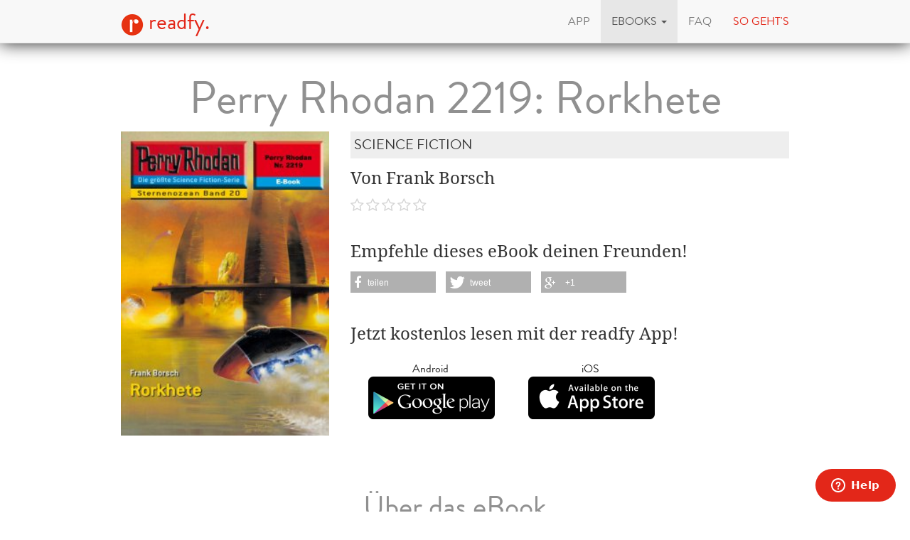

--- FILE ---
content_type: text/html; charset=utf-8
request_url: https://www.readfy.com/de/ebooks/15616-perry-rhodan-2219-rorkhete/
body_size: 10248
content:
<!DOCTYPE html>
<html lang="de">
  <head prefix="og: http://ogp.me/ns# fb: http://ogp.me/ns/fb# books: http://ogp.me/ns/books#">
    <title>Frank Borsch: Perry Rhodan 2219: Rorkhete - als eBook kostenlos bei readfy!</title>
    <!-- So you want to read code? Have a look to our free IT books: https://www.readfy.com/ebooks/genre/19/?order_by=most-read -->
    <meta charset="utf-8">
    <!--[if IE]><link rel="shortcut icon" href="/static/img/logo32.ico"><![endif]-->
    <link rel="apple-touch-icon-precomposed" href="/static/img/logo152.png">
    <link rel="icon" href="/static/img/logo96.png">
    <meta name="author" content="readfy GmbH">
    <meta name="description" content="Frank Borsch - Perry Rhodan 2219: Rorkhete: Der einsame Nomade - mit den Motana erreicht er die alte Heimat Die Lage in der Milchstraße ist gegen Ende des Jahres 1331 Neuer Galaktischer ...">
    <meta name="viewport" content="width=device-width, user-scalable=no, initial-scale=0.75">
    <meta name="apple-itunes-app" content="app-id=908973163">
    <meta property="fb:app_id" content="596309787075366">
    <meta name="google-site-verification" content="KbhS0JGR7jlwPyz2C8--L9zqrOZCHrQPbQhl-cYIsfM">
    <meta name="msvalidate.01" content="682EEF84379804F0FCECEE7109EFE7F6">
    <meta property="og:site_name" content="readfy">
    <meta property="og:type" content="books.book">
    <meta property="og:title" content="Perry Rhodan 2219: Rorkhete">
    <meta property="og:image" content="https://media.readfy.com/cover/9783845322186/354/perry-rhodan-2219-rorkhete.jpg">
    <meta property="og:description" content="Der einsame Nomade - mit den Motana erreicht er die alte Heimat Die Lage in der Milchstraße ist gegen Ende des Jahres 1331 Neuer Galaktischer Zeit aufs Äußerste gespannt. Ausgerechnet in dieser brisanten Situation sind Perry Rhodan und Atlan verschwunden. Die beiden Aktivatorträger gerieten in einen bislang nicht sichtbaren Sternhaufen, der von seinen Bewohnern &quot;Sternenozean Jamondi&quot; genannt wird. Auf dem Planeten Baikhal Cain müssen sich Perry Rhodan und Atlan gegen die Kybb-Cranar behaupten, finden aber Freunde beim Volk der menschenähnlichen Motana. Hier findet Atlan in Zephyda eine neue Gefährtin. Doch als die Kybb-Cranar über die friedlichen Motana herfallen, rettet der ...">
    <meta property="og:url" content="https://www.readfy.com/de/ebooks/15616-perry-rhodan-2219-rorkhete/">
    <link rel="canonical" href="https://www.readfy.com/de/ebooks/15616-perry-rhodan-2219-rorkhete/">
    <meta property="books:isbn" content="9783845322186">
    <meta property="books:page_count" content="64">
    <meta name="twitter:card" content="product">
    <meta name="twitter:site" content="@_readfy">
    <meta name="twitter:creator" content="@_readfy">
    <meta name="twitter:domain" content="readfy.com">
    <meta name="twitter:label1" content="Autor">
    <meta name="twitter:data1" content="Frank Borsch">
    <meta name="twitter:label2" content="Genre">
    <meta name="twitter:data2" content="Science Fiction">
    <meta name="twitter:image" content="https://media.readfy.com/cover/9783845322186/354/perry-rhodan-2219-rorkhete.jpg">
    <meta name="twitter:app:country" content="DE">
    <meta name="twitter:app:name:iphone" content="readfy">
    <meta name="twitter:app:id:iphone" content="908973163">
    <meta name="twitter:app:name:ipad" content="readfy">
    <meta name="twitter:app:id:ipad" content="908973163">
    <meta name="twitter:app:name:googleplay" content="readfy">
    <meta name="twitter:app:id:googleplay" content="com.readfy.app">
    <link rel="stylesheet" href="/static/c/css/d8948fb857f3.css" type="text/css" />
    <script>/*<![CDATA[*/window.zEmbed||function(e,t){var n,o,d,i,s,a=[],r=document.createElement("iframe");window.zEmbed=function(){a.push(arguments)},window.zE=window.zE||window.zEmbed,r.src="javascript:false",r.title="",r.role="presentation",(r.frameElement||r).style.cssText="display: none",d=document.getElementsByTagName("script"),d=d[d.length-1],d.parentNode.insertBefore(r,d),i=r.contentWindow,s=i.document;try{o=s}catch(c){n=document.domain,r.src='javascript:var d=document.open();d.domain="'+n+'";void(0);',o=s}o.open()._l=function(){var o=this.createElement("script");n&&(this.domain=n),o.id="js-iframe-async",o.src=e,this.t=+new Date,this.zendeskHost=t,this.zEQueue=a,this.body.appendChild(o)},o.write('<body onload="document._l();">'),o.close()}("//assets.zendesk.com/embeddable_framework/main.js","readfy1.zendesk.com");/*]]>*/</script>
      <link rel="alternate" hreflang="de" href="https://www.readfy.com/de/ebooks/15616-perry-rhodan-2219-rorkhete/" />
      <link rel="alternate" hreflang="en" href="https://www.readfy.com/en/ebooks/15616-perry-rhodan-2219-rorkhete/" />
  </head>
  <body>
    <div class="container">
      <nav class="navbar navbar-default navbar-fixed-top yamm" role="navigation">
        <div class="container">
          <div class="navbar-header">
            <button type="button" class="navbar-toggle" data-toggle="collapse" data-target=".navbar-collapse">
              <span class="sr-only">Navigation</span>
              <span class="icon-bar"></span>
              <span class="icon-bar"></span>
              <span class="icon-bar"></span>
            </button>
            <a class="navbar-brand" href="/de/" title="Home"><img src="/static/img/logo32.png" id="logo" alt="readfy Logo"> readfy.</a>
          </div>
          <div class="navbar-collapse collapse">
            <ul class="nav navbar-nav navbar-right">
              <li class="">
                <a href="/de/app/" title="App"><span>App</span></a>
              </li>
              <li class=" active dropdown yamm-fw">
                <a class="dropdown-toggle" data-toggle="dropdown" role="button" aria-expanded="false" href="#" title="eBooks"><span>eBooks</span> <span class="caret"></span></a>
                <ul class="dropdown-menu">
                  <li>
                    <div class="yamm-content">
                      <div class="row">
                        <div class="menu-category">
                          <p class="category-title">Übersicht</p>
                          <div class="menu-items">
                            <a class="item big" href="/de/ebooks/top-titel/" title="Unsere Top Titel"><i class="fa fa-fw fa-3x fa-trophy"></i> <span>Unsere Top Titel</span></a>
                            <a class="item big" href="/de/ebooks/serien/" title="eBook Serien"><i class="fa fa-fw fa-3x fa-list-ol"></i> <span>eBook Serien</span></a>
                            <a class="item big" href="/de/unsere-themen/" title="Unsere Themen"><i class="fa fa-fw fa-3x fa-bullhorn"></i> <span>Unsere Themen</span></a>
                          </div>
                        </div>
                        <div class="menu-category">
                          <p class="category-title">Top Listen</p>
                          <div class="menu-items">
                            <a class="item" href="/de/ebooks/neu-bei-readfy/" title="Neu bei Readfy"><span>Neu bei Readfy</span></a>
                            <a class="item" href="/de/ebooks/meistgelesen-bei-readfy/" title="Meist gelesen"><span>Meist gelesen</span></a>
                            <a class="item" href="/de/ebooks/zuletzt-rezensiert-bei-readfy/" title="Zuletzt rezensiert"><span>Zuletzt rezensiert</span></a>
                            <a class="item" href="/de/ebooks/aktuell-gelesen-bei-readfy/" title="Aktuell gelesen"><span>Aktuell gelesen</span></a>
                            <a class="item" href="/de/ebooks/leselisten/" title="Öffentliche Leselisten"><span>Öffentliche Leselisten</span></a>
                            <a class="item" href="/de/ebooks/leselisten/9298-titel-der-woche/" title="Titel der Woche"><span>Titel der Woche</span></a>
                          </div>
                        </div>
                        <div class="menu-category">
                          <p class="category-title">Top Genres</p>
                          <div class="menu-items">
                            <a class="item" href="/de/ebooks/genre/16-belletristik-literatur/" title="Belletristik &amp; Literatur"><span>Belletristik &amp; Literatur</span></a>
                            <a class="item" href="/de/ebooks/genre/7-erotik/" title="Erotik"><span>Erotik</span></a>
                            <a class="item" href="/de/ebooks/genre/20-fantasy/" title="Fantasy"><span>Fantasy</span></a>
                            <a class="item" href="/de/ebooks/genre/17-krimis-thriller/" title="Krimis &amp; Thriller"><span>Krimis &amp; Thriller</span></a>
                            <a class="item" href="/de/ebooks/genre/10-liebesromane/" title="Liebesromane"><span>Liebesromane</span></a>
                            <a class="item" href="/de/ebooks/genre/15-science-fiction/" title="Science Fiction"><span>Science Fiction</span></a>
                          </div>
                        </div>
                        <div class="menu-category">
                          <p class="category-title">Weitere Genres</p>
                          <div class="menu-items">
                            <a class="item" href="/de/ebooks/genre/8-historische-romane/" title="Historische Romane"><span>Historische Romane</span></a>
                            <a class="item" href="/de/ebooks/genre/23-horror-mystery/" title="Horror &amp; Mystery"><span>Horror &amp; Mystery</span></a>
                            <a class="item" href="/de/ebooks/genre/25-jugendbuch/" title="Jugendbuch"><span>Jugendbuch</span></a>
                            <a class="item" href="/de/ebooks/genre/1-sachbuch/" title="Sachbuch"><span>Sachbuch</span></a>
                            <a class="item big" href="/de/ebooks/genre/" title="Alle Genres"><i class="fa fa-fw fa-3x fa-indent"></i> <span>Alle Genres</span></a>
                          </div>
                        </div>
                      </div>
                    </div>
                  </li>
                </ul>
              </li>
              <li class="">
                <a href="/de/faq/" title="FAQ"><span>FAQ</span></a>
              </li>
              <li class="red">
                <a href="#how-it-works" id="how-it-works-button" data-toggle="modal" data-target="#how-it-works"><span>So geht's</span></a>
              </li>
            </ul>
          </div>
        </div>
      </nav>
    </div>
    <main class="container book-detail content">
      <article class="book" itemscope itemtype="http://schema.org/Book">
        <link itemprop="bookFormat" href="http://schema.org/EBook">
        <h1 itemprop="name" class="booktitle">Perry Rhodan 2219: Rorkhete</h1>
        <section class="overview">
          <div class="row">
            <div class="image-area">
              <img itemprop="image" class="image-responsive" src="https://media.readfy.com/cover/9783845322186/236/perry-rhodan-2219-rorkhete.jpg" alt="eBook: Perry Rhodan 2219: Rorkhete">
            </div>
            <div class="info-area">
              <p class="genre" itemprop="genre">Science Fiction</p>
              <p class="book-author" itemprop="author" content="Frank Borsch">Von Frank Borsch</p>
              <p class="stars clearfix">
                <span class="rating stars-00"></span>
              </p>
              <div class="share hidden-sm hidden-xs">
                <p>Empfehle dieses eBook deinen Freunden!</p>
                <div class="shariff" data-services="[&quot;facebook&quot;,&quot;twitter&quot;,&quot;googleplus&quot;]" data-theme="grey"></div>
              </div>
              <div class="store-container">
                <p>Jetzt kostenlos lesen mit der readfy App!</p>
      <div class="store-links">
        <div class="store-link">
          <a class="darken" target="_blank" title="Lade die App aus dem Google Play Store herunter" href="https://play.google.com/store/apps/details?id=com.readfy.app" data-os="Android" data-position="book-detail">
            <p>Android</p>
            <img src="/static/img/play_store_60.png" alt="App Store Logo">
          </a>
        </div>
        <div class="store-link">
          <a class="darken" target="_blank" title="Lade die App aus dem Apple App Store herunter" href="https://itunes.apple.com/app/id908973163" data-os="iOS" data-position="book-detail">
            <p>iOS</p>
            <img src="/static/img/apple_store_60.png" alt="Play Store Logo">
          </a>
        </div>
      </div>
              </div>
            </div>
          </div>
        </section>
        <section class="details" id="details">
          <h3>Über das eBook</h3>
          <div class="text-justify" itemprop="description"><p>Der einsame Nomade - mit den Motana erreicht er die alte Heimat<br />Die Lage in der Milchstraße ist gegen Ende des Jahres 1331 Neuer Galaktischer Zeit aufs Äußerste gespannt. Ausgerechnet in dieser brisanten Situation sind Perry Rhodan und Atlan verschwunden. Die beiden Aktivatorträger gerieten in einen bislang nicht sichtbaren Sternhaufen, der von seinen Bewohnern &quot;Sternenozean Jamondi&quot; genannt wird.<br /> Auf dem Planeten Baikhal Cain müssen sich Perry Rhodan und Atlan gegen die Kybb-Cranar behaupten, finden aber Freunde beim Volk der menschenähnlichen Motana. Hier findet Atlan in Zephyda eine neue Gefährtin.<br /> Doch als die Kybb-Cranar über die friedlichen Motana herfallen, rettet der mysteriöse Nomade Rorkhete den Terraner und den Arkoniden. Mit Hilfe der &quot;Ozeanischen Orakeln&quot; rettet er Perry Rhodan, Atlan und Zephyda vor dem Zugriff des Feindes.<br /> Sie erreichen den Planeten Ash Irthumo, wo den dortigen Motana gegen die Kybb-Cranar beistehen. Und von dort aus stoßen sie ins All vor - zum Heimatplaneten von RORKHETE...</p></div>
          <br>
          <h3>Über den Autor</h3>
          <div class="text-justify" itemprop="description"><p>FRANK BORSCH</p>
<p>Seit über einem Dutzend Jahren gehört Frank Borsch zu dem Kreativ-Team, das die größte Science-Fiction-Serie der Welt publiziert: Sowohl als Redakteur wie auch als Autor war und ist er für PERRY RHODAN tätig. Bereits 1998 gab der Autor sein Debüt in der PERRY RHODAN-Schwesterserie ATLAN, von Februar 2001 bis November 2007 verstärkte er als Redakteur das PERRY RHODAN-Team in Rastatt. Seit März 2004 gehört er dem festen Autorenstamm von PERRY RHODAN an.</p>
<p>Der Serie ist Frank Borsch bereits seit seiner Kindheit verbunden: Im Alter von zehn Jahren entdeckte er PERRY RHODAN bei einer Bekannten seiner Mutter. 1977 stieg er als regelmäßiger Leser in die vierte Romanauflage ein und ließ sich für die nächsten zehn Jahre von den Weiten des Kosmos verzaubern. Dabei begeisterte er sich im besonderen für die Romane des PERRY RHODAN-Autors William Voltz, vor allem wegen seiner vielschichtigen Charaktere. Es dauerte nicht lange, bis die Begeisterung des Teenagers auf andere Science Fiction übergriff. Auch heute noch schätzt er Autoren wie Alfred Bester, Philip K. Dick und Ursula LeGuin.</p>
<p>Den 1966 in Pforzheim geborenen Frank Borsch verschlug es nach seinem Zivildienst für zehn Monate in den Nahen Osten und nach Asien. Er studierte bis 1996 Englisch und Geschichte in Freiburg, wo er heute auch lebt. In dieser Zeit arbeitete er in verschiedenen Bereichen: als Wäschereifahrer, Paketpacker am Fließband und Pflegehelfer. Zudem wirkte er an der Erstellung eines Umwelthandbuchs für Osteuropa mit und war Webmaster an der Universität.</p>
<p>Der Höhepunkt seines Studiums war sicherlich sein Aufenthalt in Belfast, wo er von 1991 bis 1992 irische Kinder in Deutsch unterrichtete. &quot;Das größte Abenteuer waren nicht irgendwelche Terroristen oder Bomben, sondern die irischen WG-Genossen&quot;, fasst er diese Zeit zusammen.</p>
<p>Im Dezember 1996 nahm er an einem der von PERRY RHODAN-Chefredakteur Klaus N. Frick geleiteten Science-Fiction-Seminare der Bundesakademie für kulturelle Bildung in Wolfenbüttel teil - mit unerwarteten Folgen. Wolfgang Jeschke, Fricks Co-Dozent und Cheflektor des Heyne-Verlags im Bereich Science Fiction, engagierte Borsch vom Fleck weg als Übersetzer.</p>
<p>Für Borsch war es der Startschuss ins Abenteuer Selbständigkeit. Für Heyne übersetzte er ein knappes Dutzend Romane, für Marvel Deutschland zahlreiche Comics. Die verbleibende Zeit nutzte er für das Schreiben von Romanen und Kurzgeschichten sowie jahrelang als Journalist mit Spezialgebiet Internet. Sein Interesse an der Science Fiction ist in dieser Zeit nie erlahmt - im Gegenteil: &quot;Wir leben ja schon längst in einer Science-Fiction-Welt. Es merkt nur kaum einer.&quot;</p>
<p>In den Jahren 2006 bis 2008 erschien im Heyne-Verlag seine Trilogie &quot;Alien Earth&quot; - ein Porträt unserer Welt in fünfzig Jahren. &quot;Alien Earth&quot; wurde für den renommierten Kurd-Lasswitz-Preis nominiert, das Theaterhaus Jena inszenierte den ersten Teil der Trilogie als Theaterstück.</p>
<p>Nachdem er den Jubiläumsband 2500 verfasst hat, widmet Frank Borsch sich wieder verstärkt der PERRY RHODAN-Serie. Daneben bleibt sogar noch Zeit für andere Projekte wie das Schreibcamp, eine Autorenwerkstatt, die er zusammen mit seinem Kollegen Michael Marcus Thurner gegründet hat.</p></div>
        </section>
        <section class="related-books">
          <h3>Diese eBooks könnten Ihnen auch gefallen</h3>
      <section class="featured-stripe" itemscope itemtype="http://schema.org/ItemList">
        <div class="highlight">
          <a href="/de/ebooks/serien/38-perry-rhodan-erstauflage/" itemprop="url" >
            <h3 class="pull-left title" itemprop="name">eBooks von der selben Serie</h3>
            <p class="pull-right more">Alle &nbsp;<i class="fa fa-chevron-right"></i></p>
          </a>
        </div>
        <hr>
        <div class="stripe">
          <ul>
            <li class="book-small" itemscope itemtype="http://schema.org/Book" itemprop="itemListElement">
              <a href="https://www.readfy.com/de/ebooks/6318-perry-rhodan-1-unternehmen-stardust/" itemprop="url" title="Details zum eBook Perry Rhodan 1: Unternehmen Stardust">
                <img itemprop="image" src="https://media.readfy.com/cover/9783845300009/118/perry-rhodan-1-unternehmen-stardust.jpg" alt="eBook: Perry Rhodan 1: Unternehmen Stardust"><meta itemprop="name" content="Perry Rhodan 1: Unternehmen Stardust">
              </a>
            </li>
            <li class="book-small" itemscope itemtype="http://schema.org/Book" itemprop="itemListElement">
              <a href="https://www.readfy.com/de/ebooks/6319-perry-rhodan-2-die-dritte-macht/" itemprop="url" title="Details zum eBook Perry Rhodan 2: Die dritte Macht">
                <img itemprop="image" src="https://media.readfy.com/cover/9783845300016/118/perry-rhodan-2-die-dritte-macht.jpg" alt="eBook: Perry Rhodan 2: Die dritte Macht"><meta itemprop="name" content="Perry Rhodan 2: Die dritte Macht">
              </a>
            </li>
            <li class="book-small" itemscope itemtype="http://schema.org/Book" itemprop="itemListElement">
              <a href="https://www.readfy.com/de/ebooks/6320-perry-rhodan-3-die-strahlende-kuppel/" itemprop="url" title="Details zum eBook Perry Rhodan 3: Die strahlende Kuppel">
                <img itemprop="image" src="https://media.readfy.com/cover/9783845300023/118/perry-rhodan-3-die-strahlende-kuppel.jpg" alt="eBook: Perry Rhodan 3: Die strahlende Kuppel"><meta itemprop="name" content="Perry Rhodan 3: Die strahlende Kuppel">
              </a>
            </li>
            <li class="book-small" itemscope itemtype="http://schema.org/Book" itemprop="itemListElement">
              <a href="https://www.readfy.com/de/ebooks/6321-perry-rhodan-4-gotterdammerung/" itemprop="url" title="Details zum eBook Perry Rhodan 4: Götterdämmerung">
                <img itemprop="image" src="https://media.readfy.com/cover/9783845300030/118/perry-rhodan-4-gotterdammerung.jpg" alt="eBook: Perry Rhodan 4: Götterdämmerung"><meta itemprop="name" content="Perry Rhodan 4: Götterdämmerung">
              </a>
            </li>
            <li class="book-small" itemscope itemtype="http://schema.org/Book" itemprop="itemListElement">
              <a href="https://www.readfy.com/de/ebooks/6349-perry-rhodan-5-atom-alarm/" itemprop="url" title="Details zum eBook Perry Rhodan 5: Atom-Alarm">
                <img itemprop="image" src="https://media.readfy.com/cover/9783845300047/118/perry-rhodan-5-atom-alarm.jpg" alt="eBook: Perry Rhodan 5: Atom-Alarm"><meta itemprop="name" content="Perry Rhodan 5: Atom-Alarm">
              </a>
            </li>
            <li class="book-small" itemscope itemtype="http://schema.org/Book" itemprop="itemListElement">
              <a href="https://www.readfy.com/de/ebooks/6350-perry-rhodan-6-das-mutanten-korps/" itemprop="url" title="Details zum eBook Perry Rhodan 6: Das Mutanten-Korps">
                <img itemprop="image" src="https://media.readfy.com/cover/9783845300054/118/perry-rhodan-6-das-mutanten-korps.jpg" alt="eBook: Perry Rhodan 6: Das Mutanten-Korps"><meta itemprop="name" content="Perry Rhodan 6: Das Mutanten-Korps">
              </a>
            </li>
            <li class="book-small" itemscope itemtype="http://schema.org/Book" itemprop="itemListElement">
              <a href="https://www.readfy.com/de/ebooks/1963-perry-rhodan-7-invasion-aus-dem-all/" itemprop="url" title="Details zum eBook Perry Rhodan 7: Invasion aus dem All">
                <img itemprop="image" src="https://media.readfy.com/cover/9783845300061/118/perry-rhodan-7-invasion-aus-dem-all.jpg" alt="eBook: Perry Rhodan 7: Invasion aus dem All"><meta itemprop="name" content="Perry Rhodan 7: Invasion aus dem All">
              </a>
            </li>
            <li class="book-small" itemscope itemtype="http://schema.org/Book" itemprop="itemListElement">
              <a href="https://www.readfy.com/de/ebooks/6351-perry-rhodan-8-die-venusbasis/" itemprop="url" title="Details zum eBook Perry Rhodan 8: Die Venusbasis">
                <img itemprop="image" src="https://media.readfy.com/cover/9783845300078/118/perry-rhodan-8-die-venusbasis.jpg" alt="eBook: Perry Rhodan 8: Die Venusbasis"><meta itemprop="name" content="Perry Rhodan 8: Die Venusbasis">
              </a>
            </li>
            <li class="book-small" itemscope itemtype="http://schema.org/Book" itemprop="itemListElement">
              <a href="https://www.readfy.com/de/ebooks/6352-perry-rhodan-9-hilfe-fur-die-erde/" itemprop="url" title="Details zum eBook Perry Rhodan 9: Hilfe für die Erde">
                <img itemprop="image" src="https://media.readfy.com/cover/9783845300085/118/perry-rhodan-9-hilfe-fur-die-erde.jpg" alt="eBook: Perry Rhodan 9: Hilfe für die Erde"><meta itemprop="name" content="Perry Rhodan 9: Hilfe für die Erde">
              </a>
            </li>
            <li class="book-small" itemscope itemtype="http://schema.org/Book" itemprop="itemListElement">
              <a href="https://www.readfy.com/de/ebooks/6353-perry-rhodan-10-raumschlacht-im-wega-sektor/" itemprop="url" title="Details zum eBook Perry Rhodan 10: Raumschlacht im Wega-Sektor">
                <img itemprop="image" src="https://media.readfy.com/cover/9783845300092/118/perry-rhodan-10-raumschlacht-im-wega-sektor.jpg" alt="eBook: Perry Rhodan 10: Raumschlacht im Wega-Sektor"><meta itemprop="name" content="Perry Rhodan 10: Raumschlacht im Wega-Sektor">
              </a>
            </li>
            <li class="book-small" itemscope itemtype="http://schema.org/Book" itemprop="itemListElement">
              <a href="https://www.readfy.com/de/ebooks/6354-perry-rhodan-11-mutanten-im-einsatz/" itemprop="url" title="Details zum eBook Perry Rhodan 11: Mutanten im Einsatz">
                <img itemprop="image" src="https://media.readfy.com/cover/9783845300108/118/perry-rhodan-11-mutanten-im-einsatz.jpg" alt="eBook: Perry Rhodan 11: Mutanten im Einsatz"><meta itemprop="name" content="Perry Rhodan 11: Mutanten im Einsatz">
              </a>
            </li>
            <li class="book-small" itemscope itemtype="http://schema.org/Book" itemprop="itemListElement">
              <a href="https://www.readfy.com/de/ebooks/6355-perry-rhodan-12-das-geheimnis-der-zeitgruft/" itemprop="url" title="Details zum eBook Perry Rhodan 12: Das Geheimnis der Zeitgruft">
                <img itemprop="image" src="https://media.readfy.com/cover/9783845300115/118/perry-rhodan-12-das-geheimnis-der-zeitgruft.jpg" alt="eBook: Perry Rhodan 12: Das Geheimnis der Zeitgruft"><meta itemprop="name" content="Perry Rhodan 12: Das Geheimnis der Zeitgruft">
              </a>
            </li>
            <li class="book-small" itemscope itemtype="http://schema.org/Book" itemprop="itemListElement">
              <a href="https://www.readfy.com/de/ebooks/6356-perry-rhodan-13-die-festung-der-sechs-monde/" itemprop="url" title="Details zum eBook Perry Rhodan 13: Die Festung der sechs Monde">
                <img itemprop="image" src="https://media.readfy.com/cover/9783845300122/118/perry-rhodan-13-die-festung-der-sechs-monde.jpg" alt="eBook: Perry Rhodan 13: Die Festung der sechs Monde"><meta itemprop="name" content="Perry Rhodan 13: Die Festung der sechs Monde">
              </a>
            </li>
            <li class="book-small" itemscope itemtype="http://schema.org/Book" itemprop="itemListElement">
              <a href="https://www.readfy.com/de/ebooks/6357-perry-rhodan-14-das-galaktische-ratsel/" itemprop="url" title="Details zum eBook Perry Rhodan 14: Das galaktische Rätsel">
                <img itemprop="image" src="https://media.readfy.com/cover/9783845300139/118/perry-rhodan-14-das-galaktische-ratsel.jpg" alt="eBook: Perry Rhodan 14: Das galaktische Rätsel"><meta itemprop="name" content="Perry Rhodan 14: Das galaktische Rätsel">
              </a>
            </li>
            <li class="book-small" itemscope itemtype="http://schema.org/Book" itemprop="itemListElement">
              <a href="https://www.readfy.com/de/ebooks/6358-perry-rhodan-15-die-spur-durch-zeit-und-raum/" itemprop="url" title="Details zum eBook Perry Rhodan 15: Die Spur durch Zeit und Raum">
                <img itemprop="image" src="https://media.readfy.com/cover/9783845300146/118/perry-rhodan-15-die-spur-durch-zeit-und-raum.jpg" alt="eBook: Perry Rhodan 15: Die Spur durch Zeit und Raum"><meta itemprop="name" content="Perry Rhodan 15: Die Spur durch Zeit und Raum">
              </a>
            </li>
            <li class="book-small" itemscope itemtype="http://schema.org/Book" itemprop="itemListElement">
              <a href="https://www.readfy.com/de/ebooks/6359-perry-rhodan-16-die-geister-von-gol/" itemprop="url" title="Details zum eBook Perry Rhodan 16: Die Geister von Gol">
                <img itemprop="image" src="https://media.readfy.com/cover/9783845300153/118/perry-rhodan-16-die-geister-von-gol.jpg" alt="eBook: Perry Rhodan 16: Die Geister von Gol"><meta itemprop="name" content="Perry Rhodan 16: Die Geister von Gol">
              </a>
            </li>
            <li class="book-small" itemscope itemtype="http://schema.org/Book" itemprop="itemListElement">
              <a href="https://www.readfy.com/de/ebooks/6360-perry-rhodan-17-planet-der-sterbenden-sonne/" itemprop="url" title="Details zum eBook Perry Rhodan 17: Planet der sterbenden Sonne">
                <img itemprop="image" src="https://media.readfy.com/cover/9783845300160/118/perry-rhodan-17-planet-der-sterbenden-sonne.jpg" alt="eBook: Perry Rhodan 17: Planet der sterbenden Sonne"><meta itemprop="name" content="Perry Rhodan 17: Planet der sterbenden Sonne">
              </a>
            </li>
            <li class="book-small" itemscope itemtype="http://schema.org/Book" itemprop="itemListElement">
              <a href="https://www.readfy.com/de/ebooks/6361-perry-rhodan-18-die-rebellen-von-tuglan/" itemprop="url" title="Details zum eBook Perry Rhodan 18: Die Rebellen von Tuglan">
                <img itemprop="image" src="https://media.readfy.com/cover/9783845300177/118/perry-rhodan-18-die-rebellen-von-tuglan.jpg" alt="eBook: Perry Rhodan 18: Die Rebellen von Tuglan"><meta itemprop="name" content="Perry Rhodan 18: Die Rebellen von Tuglan">
              </a>
            </li>
            <li class="book-small" itemscope itemtype="http://schema.org/Book" itemprop="itemListElement">
              <a href="https://www.readfy.com/de/ebooks/6362-perry-rhodan-19-der-unsterbliche/" itemprop="url" title="Details zum eBook Perry Rhodan 19: Der Unsterbliche">
                <img itemprop="image" src="https://media.readfy.com/cover/9783845300184/118/perry-rhodan-19-der-unsterbliche.jpg" alt="eBook: Perry Rhodan 19: Der Unsterbliche"><meta itemprop="name" content="Perry Rhodan 19: Der Unsterbliche">
              </a>
            </li>
            <li class="book-small" itemscope itemtype="http://schema.org/Book" itemprop="itemListElement">
              <a href="https://www.readfy.com/de/ebooks/6363-perry-rhodan-20-venus-in-gefahr/" itemprop="url" title="Details zum eBook Perry Rhodan 20: Venus in Gefahr">
                <img itemprop="image" src="https://media.readfy.com/cover/9783845300191/118/perry-rhodan-20-venus-in-gefahr.jpg" alt="eBook: Perry Rhodan 20: Venus in Gefahr"><meta itemprop="name" content="Perry Rhodan 20: Venus in Gefahr">
              </a>
            </li>
            <li class="book-small" itemscope itemtype="http://schema.org/Book" itemprop="itemListElement">
              <a href="https://www.readfy.com/de/ebooks/6364-perry-rhodan-21-der-atomkrieg-findet-nicht-statt/" itemprop="url" title="Details zum eBook Perry Rhodan 21: Der Atomkrieg findet nicht statt">
                <img itemprop="image" src="https://media.readfy.com/cover/9783845300207/118/perry-rhodan-21-der-atomkrieg-findet-nicht-statt.jpg" alt="eBook: Perry Rhodan 21: Der Atomkrieg findet nicht statt"><meta itemprop="name" content="Perry Rhodan 21: Der Atomkrieg findet nicht statt">
              </a>
            </li>
            <li class="book-small" itemscope itemtype="http://schema.org/Book" itemprop="itemListElement">
              <a href="https://www.readfy.com/de/ebooks/6365-perry-rhodan-22-thoras-flucht/" itemprop="url" title="Details zum eBook Perry Rhodan 22: Thoras Flucht">
                <img itemprop="image" src="https://media.readfy.com/cover/9783845300214/118/perry-rhodan-22-thoras-flucht.jpg" alt="eBook: Perry Rhodan 22: Thoras Flucht"><meta itemprop="name" content="Perry Rhodan 22: Thoras Flucht">
              </a>
            </li>
            <li class="book-small" itemscope itemtype="http://schema.org/Book" itemprop="itemListElement">
              <a href="https://www.readfy.com/de/ebooks/6366-perry-rhodan-23-geheimschaltung-x/" itemprop="url" title="Details zum eBook Perry Rhodan 23: Geheimschaltung X">
                <img itemprop="image" src="https://media.readfy.com/cover/9783845300221/118/perry-rhodan-23-geheimschaltung-x.jpg" alt="eBook: Perry Rhodan 23: Geheimschaltung X"><meta itemprop="name" content="Perry Rhodan 23: Geheimschaltung X">
              </a>
            </li>
            <li class="book-small" itemscope itemtype="http://schema.org/Book" itemprop="itemListElement">
              <a href="https://www.readfy.com/de/ebooks/6367-perry-rhodan-24-im-dschungel-der-urwelt/" itemprop="url" title="Details zum eBook Perry Rhodan 24: Im Dschungel der Urwelt">
                <img itemprop="image" src="https://media.readfy.com/cover/9783845300238/118/perry-rhodan-24-im-dschungel-der-urwelt.jpg" alt="eBook: Perry Rhodan 24: Im Dschungel der Urwelt"><meta itemprop="name" content="Perry Rhodan 24: Im Dschungel der Urwelt">
              </a>
            </li>
            <li class="book-small" itemscope itemtype="http://schema.org/Book" itemprop="itemListElement">
              <a href="https://www.readfy.com/de/ebooks/6368-perry-rhodan-25-der-overhead/" itemprop="url" title="Details zum eBook Perry Rhodan 25: Der Overhead">
                <img itemprop="image" src="https://media.readfy.com/cover/9783845300245/118/perry-rhodan-25-der-overhead.jpg" alt="eBook: Perry Rhodan 25: Der Overhead"><meta itemprop="name" content="Perry Rhodan 25: Der Overhead">
              </a>
            </li>
          </ul>
        </div>
      </section>
      <section class="featured-stripe" itemscope itemtype="http://schema.org/ItemList">
        <div class="highlight">
          <a>
            <h3 class="pull-left title" itemprop="name">eBooks vom selben Autor</h3>
          </a>
        </div>
        <hr>
        <div class="stripe">
          <ul>
            <li class="book-small" itemscope itemtype="http://schema.org/Book" itemprop="itemListElement">
              <a href="https://www.readfy.com/de/ebooks/16689-stellaris-paket-2/" itemprop="url" title="Details zum eBook Stellaris Paket 2">
                <img itemprop="image" src="https://media.readfy.com/cover/9783845349237/118/stellaris-paket-2.jpg" alt="eBook: Stellaris Paket 2"><meta itemprop="name" content="Stellaris Paket 2">
              </a>
            </li>
            <li class="book-small" itemscope itemtype="http://schema.org/Book" itemprop="itemListElement">
              <a href="https://www.readfy.com/de/ebooks/2113-perry-rhodan-neo-1-sternenstaub/" itemprop="url" title="Details zum eBook Perry Rhodan Neo 1: Sternenstaub">
                <img itemprop="image" src="https://media.readfy.com/cover/9783845334004/118/perry-rhodan-neo-1-sternenstaub.jpg" alt="eBook: Perry Rhodan Neo 1: Sternenstaub"><meta itemprop="name" content="Perry Rhodan Neo 1: Sternenstaub">
              </a>
            </li>
            <li class="book-small" itemscope itemtype="http://schema.org/Book" itemprop="itemListElement">
              <a href="https://www.readfy.com/de/ebooks/2118-perry-rhodan-neo-6-die-dunklen-zwillinge/" itemprop="url" title="Details zum eBook Perry Rhodan Neo 6: Die dunklen Zwillinge">
                <img itemprop="image" src="https://media.readfy.com/cover/9783845334059/118/perry-rhodan-neo-6-die-dunklen-zwillinge.jpg" alt="eBook: Perry Rhodan Neo 6: Die dunklen Zwillinge"><meta itemprop="name" content="Perry Rhodan Neo 6: Die dunklen Zwillinge">
              </a>
            </li>
            <li class="book-small" itemscope itemtype="http://schema.org/Book" itemprop="itemListElement">
              <a href="https://www.readfy.com/de/ebooks/5591-perry-rhodan-2529-der-weg-des-vatrox/" itemprop="url" title="Details zum eBook Perry Rhodan 2529: Der Weg des Vatrox">
                <img itemprop="image" src="https://media.readfy.com/cover/9783845325286/118/perry-rhodan-2529-der-weg-des-vatrox.jpg" alt="eBook: Perry Rhodan 2529: Der Weg des Vatrox"><meta itemprop="name" content="Perry Rhodan 2529: Der Weg des Vatrox">
              </a>
            </li>
            <li class="book-small" itemscope itemtype="http://schema.org/Book" itemprop="itemListElement">
              <a href="https://www.readfy.com/de/ebooks/3387-perry-rhodan-neo-24-welt-der-ewigkeit/" itemprop="url" title="Details zum eBook Perry Rhodan Neo 24: Welt der Ewigkeit">
                <img itemprop="image" src="https://media.readfy.com/cover/9783845334233/118/perry-rhodan-neo-24-welt-der-ewigkeit.jpg" alt="eBook: Perry Rhodan Neo 24: Welt der Ewigkeit"><meta itemprop="name" content="Perry Rhodan Neo 24: Welt der Ewigkeit">
              </a>
            </li>
            <li class="book-small" itemscope itemtype="http://schema.org/Book" itemprop="itemListElement">
              <a href="https://www.readfy.com/de/ebooks/474987-arkons-letzter-schlag/" itemprop="url" title="Details zum eBook Arkons letzter Schlag">
                <img itemprop="image" src="https://media.readfy.com/cover/9783948675295/118/arkons-letzter-schlag.jpg" alt="eBook: Arkons letzter Schlag"><meta itemprop="name" content="Arkons letzter Schlag">
              </a>
            </li>
            <li class="book-small" itemscope itemtype="http://schema.org/Book" itemprop="itemListElement">
              <a href="https://www.readfy.com/de/ebooks/6079-perry-rhodan-2328-mission-der-sol/" itemprop="url" title="Details zum eBook Perry Rhodan 2328: Mission der SOL">
                <img itemprop="image" src="https://media.readfy.com/cover/9783845323275/118/perry-rhodan-2328-mission-der-sol.jpg" alt="eBook: Perry Rhodan 2328: Mission der SOL"><meta itemprop="name" content="Perry Rhodan 2328: Mission der SOL">
              </a>
            </li>
            <li class="book-small" itemscope itemtype="http://schema.org/Book" itemprop="itemListElement">
              <a href="https://www.readfy.com/de/ebooks/16806-atlan-centauri-zyklus-sammelband/" itemprop="url" title="Details zum eBook Atlan - Centauri-Zyklus (Sammelband)">
                <img itemprop="image" src="https://media.readfy.com/cover/9783845333519/118/atlan-centauri-zyklus-sammelband.jpg" alt="eBook: Atlan - Centauri-Zyklus (Sammelband)"><meta itemprop="name" content="Atlan - Centauri-Zyklus (Sammelband)">
              </a>
            </li>
            <li class="book-small" itemscope itemtype="http://schema.org/Book" itemprop="itemListElement">
              <a href="https://www.readfy.com/de/ebooks/16256-perry-rhodan-2207-der-letzte-gesang/" itemprop="url" title="Details zum eBook Perry Rhodan 2207: Der letzte Gesang">
                <img itemprop="image" src="https://media.readfy.com/cover/9783845322063/118/perry-rhodan-2207-der-letzte-gesang.jpg" alt="eBook: Perry Rhodan 2207: Der letzte Gesang"><meta itemprop="name" content="Perry Rhodan 2207: Der letzte Gesang">
              </a>
            </li>
            <li class="book-small" itemscope itemtype="http://schema.org/Book" itemprop="itemListElement">
              <a href="https://www.readfy.com/de/ebooks/296741-perry-rhodan-lemuria-1-ark-of-the-stars/" itemprop="url" title="Details zum eBook Perry Rhodan Lemuria 1: Ark of the Stars">
                <img itemprop="image" src="https://media.readfy.com/cover/9783845333748/118/perry-rhodan-lemuria-1-ark-of-the-stars.jpg" alt="eBook: Perry Rhodan Lemuria 1: Ark of the Stars"><meta itemprop="name" content="Perry Rhodan Lemuria 1: Ark of the Stars">
              </a>
            </li>
            <li class="book-small" itemscope itemtype="http://schema.org/Book" itemprop="itemListElement">
              <a href="https://www.readfy.com/de/ebooks/16252-perry-rhodan-2240-der-graue-autonom/" itemprop="url" title="Details zum eBook Perry Rhodan 2240: Der Graue Autonom">
                <img itemprop="image" src="https://media.readfy.com/cover/9783845322391/118/perry-rhodan-2240-der-graue-autonom.jpg" alt="eBook: Perry Rhodan 2240: Der Graue Autonom"><meta itemprop="name" content="Perry Rhodan 2240: Der Graue Autonom">
              </a>
            </li>
            <li class="book-small" itemscope itemtype="http://schema.org/Book" itemprop="itemListElement">
              <a href="https://www.readfy.com/de/ebooks/16260-perry-rhodan-2253-kybb-jager/" itemprop="url" title="Details zum eBook Perry Rhodan 2253: Kybb-Jäger">
                <img itemprop="image" src="https://media.readfy.com/cover/9783845322520/118/perry-rhodan-2253-kybb-jager.jpg" alt="eBook: Perry Rhodan 2253: Kybb-Jäger"><meta itemprop="name" content="Perry Rhodan 2253: Kybb-Jäger">
              </a>
            </li>
            <li class="book-small" itemscope itemtype="http://schema.org/Book" itemprop="itemListElement">
              <a href="https://www.readfy.com/de/ebooks/5611-perry-rhodan-2585-der-tanz-der-vatrox/" itemprop="url" title="Details zum eBook Perry Rhodan 2585: Der Tanz der Vatrox">
                <img itemprop="image" src="https://media.readfy.com/cover/9783845325842/118/perry-rhodan-2585-der-tanz-der-vatrox.jpg" alt="eBook: Perry Rhodan 2585: Der Tanz der Vatrox"><meta itemprop="name" content="Perry Rhodan 2585: Der Tanz der Vatrox">
              </a>
            </li>
            <li class="book-small" itemscope itemtype="http://schema.org/Book" itemprop="itemListElement">
              <a href="https://www.readfy.com/de/ebooks/298144-perry-rhodan-neo-100-der-andere-rhodan/" itemprop="url" title="Details zum eBook Perry Rhodan Neo 100: Der andere Rhodan">
                <img itemprop="image" src="https://media.readfy.com/cover/9783845348001/118/perry-rhodan-neo-100-der-andere-rhodan.jpg" alt="eBook: Perry Rhodan Neo 100: Der andere Rhodan"><meta itemprop="name" content="Perry Rhodan Neo 100: Der andere Rhodan">
              </a>
            </li>
            <li class="book-small" itemscope itemtype="http://schema.org/Book" itemprop="itemListElement">
              <a href="https://www.readfy.com/de/ebooks/5605-perry-rhodan-2566-oase-der-wissenden/" itemprop="url" title="Details zum eBook Perry Rhodan 2566: Oase der Wissenden">
                <img itemprop="image" src="https://media.readfy.com/cover/9783845325651/118/perry-rhodan-2566-oase-der-wissenden.jpg" alt="eBook: Perry Rhodan 2566: Oase der Wissenden"><meta itemprop="name" content="Perry Rhodan 2566: Oase der Wissenden">
              </a>
            </li>
            <li class="book-small" itemscope itemtype="http://schema.org/Book" itemprop="itemListElement">
              <a href="https://www.readfy.com/de/ebooks/5415-perry-rhodan-neo-50-rhodans-weg-leseprobe/" itemprop="url" title="Details zum eBook Perry Rhodan Neo 50: Rhodans Weg - Leseprobe">
                <img itemprop="image" src="https://media.readfy.com/cover/9783845399584/118/perry-rhodan-neo-50-rhodans-weg-leseprobe.jpg" alt="eBook: Perry Rhodan Neo 50: Rhodans Weg - Leseprobe"><meta itemprop="name" content="Perry Rhodan Neo 50: Rhodans Weg - Leseprobe">
              </a>
            </li>
            <li class="book-small" itemscope itemtype="http://schema.org/Book" itemprop="itemListElement">
              <a href="https://www.readfy.com/de/ebooks/5599-perry-rhodan-2552-totenspiel/" itemprop="url" title="Details zum eBook Perry Rhodan 2552: Totenspiel">
                <img itemprop="image" src="https://media.readfy.com/cover/9783845325514/118/perry-rhodan-2552-totenspiel.jpg" alt="eBook: Perry Rhodan 2552: Totenspiel"><meta itemprop="name" content="Perry Rhodan 2552: Totenspiel">
              </a>
            </li>
            <li class="book-small" itemscope itemtype="http://schema.org/Book" itemprop="itemListElement">
              <a href="https://www.readfy.com/de/ebooks/5592-perry-rhodan-2530-der-oxtorner-und-die-mehandor/" itemprop="url" title="Details zum eBook Perry Rhodan 2530: Der Oxtorner und die Mehandor">
                <img itemprop="image" src="https://media.readfy.com/cover/9783845325293/118/perry-rhodan-2530-der-oxtorner-und-die-mehandor.jpg" alt="eBook: Perry Rhodan 2530: Der Oxtorner und die Mehandor"><meta itemprop="name" content="Perry Rhodan 2530: Der Oxtorner und die Mehandor">
              </a>
            </li>
            <li class="book-small" itemscope itemtype="http://schema.org/Book" itemprop="itemListElement">
              <a href="https://www.readfy.com/de/ebooks/3380-perry-rhodan-neo-17-der-administrator/" itemprop="url" title="Details zum eBook Perry Rhodan Neo 17: Der Administrator">
                <img itemprop="image" src="https://media.readfy.com/cover/9783845334165/118/perry-rhodan-neo-17-der-administrator.jpg" alt="eBook: Perry Rhodan Neo 17: Der Administrator"><meta itemprop="name" content="Perry Rhodan Neo 17: Der Administrator">
              </a>
            </li>
            <li class="book-small" itemscope itemtype="http://schema.org/Book" itemprop="itemListElement">
              <a href="https://www.readfy.com/de/ebooks/5576-perry-rhodan-2500-projekt-saturn/" itemprop="url" title="Details zum eBook Perry Rhodan 2500: Projekt Saturn">
                <img itemprop="image" src="https://media.readfy.com/cover/9783845324999/118/perry-rhodan-2500-projekt-saturn.jpg" alt="eBook: Perry Rhodan 2500: Projekt Saturn"><meta itemprop="name" content="Perry Rhodan 2500: Projekt Saturn">
              </a>
            </li>
            <li class="book-small" itemscope itemtype="http://schema.org/Book" itemprop="itemListElement">
              <a href="https://www.readfy.com/de/ebooks/2977-perry-rhodan-neo-1-sternenstaub-leseprobe/" itemprop="url" title="Details zum eBook Perry Rhodan Neo 1 &quot;Sternenstaub&quot; (Leseprobe)">
                <img itemprop="image" src="https://media.readfy.com/cover/9783845399508/118/perry-rhodan-neo-1-sternenstaub-leseprobe.jpg" alt="eBook: Perry Rhodan Neo 1 &quot;Sternenstaub&quot; (Leseprobe)"><meta itemprop="name" content="Perry Rhodan Neo 1 &quot;Sternenstaub&quot; (Leseprobe)">
              </a>
            </li>
            <li class="book-small" itemscope itemtype="http://schema.org/Book" itemprop="itemListElement">
              <a href="https://www.readfy.com/de/ebooks/16790-atlan-traversan-zyklus-sammelband/" itemprop="url" title="Details zum eBook Atlan - Traversan-Zyklus (Sammelband)">
                <img itemprop="image" src="https://media.readfy.com/cover/9783845333502/118/atlan-traversan-zyklus-sammelband.jpg" alt="eBook: Atlan - Traversan-Zyklus (Sammelband)"><meta itemprop="name" content="Atlan - Traversan-Zyklus (Sammelband)">
              </a>
            </li>
            <li class="book-small" itemscope itemtype="http://schema.org/Book" itemprop="itemListElement">
              <a href="https://www.readfy.com/de/ebooks/16255-perry-rhodan-2206-gesang-der-hoffnung/" itemprop="url" title="Details zum eBook Perry Rhodan 2206: Gesang der Hoffnung">
                <img itemprop="image" src="https://media.readfy.com/cover/9783845322056/118/perry-rhodan-2206-gesang-der-hoffnung.jpg" alt="eBook: Perry Rhodan 2206: Gesang der Hoffnung"><meta itemprop="name" content="Perry Rhodan 2206: Gesang der Hoffnung">
              </a>
            </li>
            <li class="book-small" itemscope itemtype="http://schema.org/Book" itemprop="itemListElement">
              <a href="https://www.readfy.com/de/ebooks/6218-perry-rhodan-extra-das-stardust-attentat/" itemprop="url" title="Details zum eBook Perry Rhodan-Extra: Das Stardust-Attentat">
                <img itemprop="image" src="https://media.readfy.com/cover/9783845332079/118/perry-rhodan-extra-das-stardust-attentat.jpg" alt="eBook: Perry Rhodan-Extra: Das Stardust-Attentat"><meta itemprop="name" content="Perry Rhodan-Extra: Das Stardust-Attentat">
              </a>
            </li>
            <li class="book-small" itemscope itemtype="http://schema.org/Book" itemprop="itemListElement">
              <a href="https://www.readfy.com/de/ebooks/16254-perry-rhodan-2229-zuflucht-der-motana/" itemprop="url" title="Details zum eBook Perry Rhodan 2229: Zuflucht der Motana">
                <img itemprop="image" src="https://media.readfy.com/cover/9783845322285/118/perry-rhodan-2229-zuflucht-der-motana.jpg" alt="eBook: Perry Rhodan 2229: Zuflucht der Motana"><meta itemprop="name" content="Perry Rhodan 2229: Zuflucht der Motana">
              </a>
            </li>
          </ul>
        </div>
      </section>
      <section class="featured-stripe" itemscope itemtype="http://schema.org/ItemList">
        <div class="highlight">
          <a>
            <h3 class="pull-left title" itemprop="name">Leselisten mit diesem eBook</h3>
          </a>
        </div>
        <hr>
        <div class="stripe">
          <ul>
            <li class="book-small" itemscope itemtype="http://schema.org/Book" itemprop="itemListElement">
              <a href="https://www.readfy.com/de/ebooks/leselisten/149157-perry-rhodan-33-der-sternenozean/" itemprop="url" title="Perry Rhodan 33: Der Sternenozean">
                <div class="avatar-small"><img src="https://media.readfy.com/avatars/817/404817/TMQ5M8_avatar.jpg" alt="Stygarr Avatar"></div>
                <img itemprop="image" src="//api.readfy.com/listcover/149157/9783845321998/118/perry-rhodan-33-der-sternenozean.jpg" alt="eBook: Perry Rhodan 33: Der Sternenozean"><meta itemprop="name" content="Perry Rhodan 33: Der Sternenozean">
              </a>
            </li>
          </ul>
        </div>
      </section>
        </section>
        <section class="properties">
          <h3>Produkt Details</h3>
          <p><span class="property">Verlag:</span> <span itemprop="publisher">Perry Rhodan digital</span></p>
          <p><span class="property">Genre:</span> <span itemprop="genre">Science Fiction</span></p>
          <p><span class="property">Sprache:</span> <span itemprop="inLanguage">German</span></p>
          <p><span class="property">Umfang:</span> <span itemprop="numberOfPages">64</span> Seiten</p>
          <p><span class="property">Größe:</span> 501,0 KB</p>
          <p><span class="property">ISBN:</span> <span itemprop="isbn">9783845322186</span></p>
          <p><span class="property">Veröffentlichung:</span> <span itemprop="datePublished" content="2014-02-09">9. Februar 2014</span></p>
        </section>
      </article>
    </main>
    <footer class="footer">
      <div class="text-center">
        <p class="follow">Lade die App</p>
      <div class="store-links">
        <div class="store-link">
          <a class="darken" target="_blank" title="Lade die App aus dem Google Play Store herunter" href="https://play.google.com/store/apps/details?id=com.readfy.app" data-os="Android" data-position="footer">
            <p>Android</p>
            <img src="/static/img/play_store_60.png" alt="App Store Logo">
          </a>
        </div>
        <div class="store-link">
          <a class="darken" target="_blank" title="Lade die App aus dem Apple App Store herunter" href="https://itunes.apple.com/app/id908973163" data-os="iOS" data-position="footer">
            <p>iOS</p>
            <img src="/static/img/apple_store_60.png" alt="Play Store Logo">
          </a>
        </div>
      </div>
      </div>
      <div class="text-center">
        <p class="follow">Folge uns</p>
        <p>
          <a rel="nofollow" target="_blank" title="Folge readfy auf Facebook" href="https://www.facebook.com/Readfy" class="social-icon fa fa-2x fa-facebook"><span class="sr-only">Facebook</span></a>
          <a rel="nofollow" target="_blank" title="Folge readfy auf Twitter" href="https://twitter.com/_readfy" class="social-icon fa fa-2x fa-twitter"><span class="sr-only">Twitter</span></a>
          <a rel="nofollow" target="_blank" title="Folge readfy auf YouTube" href="https://www.youtube.com/channel/UClCId894hKXfyZmtplW0tGw" class="social-icon fa fa-2x fa-youtube"><span class="sr-only">YouTube</span></a>
          <a rel="nofollow" target="_blank" title="Follow Readfy on Instagram" href="https://www.instagram.com/readfy/" class="social-icon fa fa-2x fa-instagram"><span class="sr-only">Instagram</span></a>
        </p>
      </div>
      <nav class="footer-navigation">
        <div class="container">
          <ul class="nav navbar-nav">
	<li><a href="/de/impressum/">Impressum</a></li>
	<li><a href="/de/datenschutz/">Datenschutz</a></li>
	<li><a href="/de/agb/">AGB</a></li>
	<li><a href="/de/presse/">Presse</a></li>
	<li><a href="http://blog.readfy.de" target="_blank">Blog</a></li>
	<li><a href="/de/awards/">Awards</a></li>
	<li><a href="/de/kontakt/">Kontakt</a></li>
	<li><a href="/de/verlage/">Verlage</a></li>
</ul>
<ul class="nav navbar-nav navbar-right">
  <li class="dropup">
    <a href="#" class="dropdown-toggle" data-toggle="dropdown" role="button" aria-expanded="false"><span>deutsch</span> <span class="caret"></span></a>
    <ul class="dropdown-menu" role="menu">
      <li class="lang active">
        <a href="/de/ebooks/15616-perry-rhodan-2219-rorkhete/" title="Sprache wechseln: deutsch"><span>deutsch</span></a>
      </li>
      <li class="lang">
        <a href="/en/ebooks/15616-perry-rhodan-2219-rorkhete/" title="Sprache wechseln: english"><span>english</span></a>
      </li>
    </ul>
  </li>
</ul>
        </div>
      </nav>
      <span class="copyright">
          &copy; 2016 readfy GmbH<br>developed with <span style="color:#e32719">♥</span> by <a target="_blank" href="https://www.johnnybytes.com">Johnny Bytes</a>
      </span>
    </footer>
    <div class="modal fade" id="how-it-works" tabindex="-1" role="dialog" aria-labelledby="how-it-works-button" aria-hidden="true">
      <div class="modal-dialog">
        <div class="modal-content">
          <div class="modal-header">
            <button type="button" class="close" data-dismiss="modal" aria-label="Close"><span aria-hidden="true">&times;</span></button>
            <h3 class="modal-title" id="new-hereLabel">Neu hier? So geht's
</h3>
          </div>
          <div class="modal-body">
            <div class="clearfix">
              <div class="nh-circle-area">
                <div class="nh-circle">
                  <div class="nh-circle-header">&nbsp;1.</div>
                </div>
                <div class="nh-circle-text"><p>Klicke auf den unteren Button und installiere die App.</p>
</div>
              </div>
              <div class="nh-circle-area">
                <div class="nh-circle">
                  <div class="nh-circle-header">&nbsp;2.</div>
                </div>
                <div class="nh-circle-text"><p>Lege in unserer <a href="/de/app/">App</a> ein Benutzerkonto an.</p>
</div>
              </div>
              <div class="nh-circle-area">
                <div class="nh-circle">
                  <div class="nh-circle-header">&nbsp;3.</div>
                </div>
                <div class="nh-circle-text"><p>Stöbere in <a href="/de/ebooks/">mehr als 100.000 eBooks</a> und lies alle kostenlos.</p>
</div>
              </div>
            </div>
            <div class="clear-fix">
      <div class="store-links">
        <div class="store-link">
          <a class="darken" target="_blank" title="Lade die App aus dem Google Play Store herunter" href="https://play.google.com/store/apps/details?id=com.readfy.app" data-os="Android" data-position="new-here">
            <p>Android</p>
            <img src="/static/img/play_store_60.png" alt="App Store Logo">
          </a>
        </div>
        <div class="store-link">
          <a class="darken" target="_blank" title="Lade die App aus dem Apple App Store herunter" href="https://itunes.apple.com/app/id908973163" data-os="iOS" data-position="new-here">
            <p>iOS</p>
            <img src="/static/img/apple_store_60.png" alt="Play Store Logo">
          </a>
        </div>
      </div>
            </div>
          </div>
          <div class="modal-footer">
            <button type="button" class="btn btn-default" data-dismiss="modal">schließen</button>
          </div>
        </div>
      </div>
    </div>
    <script type="text/javascript" src="/static/c/js/9ddc1aeb7e95.js"></script>
  </body>
</html>
